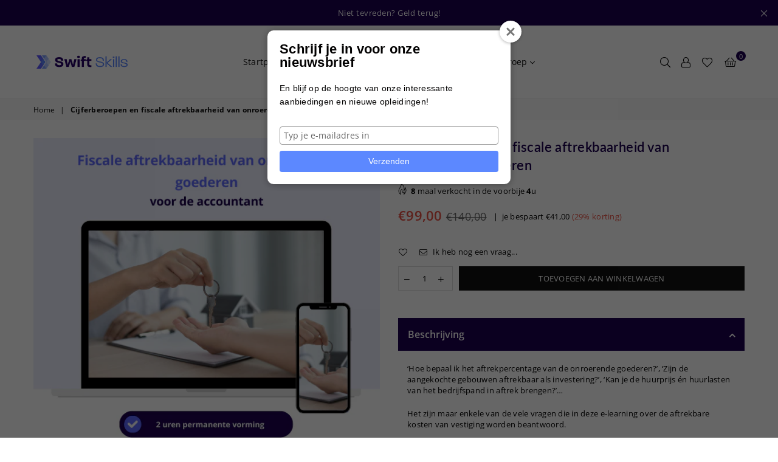

--- FILE ---
content_type: application/javascript
request_url: https://prism.app-us1.com/?a=225720263&u=https%3A%2F%2Fshop.swiftskills.org%2Fproducts%2Fcijferberoepen-en-fiscale-aftrekbaarheid-van-onroerende-goederen&t=a00d3f07-9b22-46fc-837d-14305d42873f
body_size: -16
content:
window.visitorGlobalObject=window.visitorGlobalObject||window.prismGlobalObject;window.visitorGlobalObject.setVisitorId('a00d3f07-9b22-46fc-837d-14305d42873f', '225720263');window.visitorGlobalObject.setWhitelistedServices('tracking', '225720263');

--- FILE ---
content_type: application/javascript
request_url: https://prism.app-us1.com/?a=225720263&u=https%3A%2F%2Fshop.swiftskills.org%2Fproducts%2Fcijferberoepen-en-fiscale-aftrekbaarheid-van-onroerende-goederen
body_size: 124
content:
window.visitorGlobalObject=window.visitorGlobalObject||window.prismGlobalObject;window.visitorGlobalObject.setVisitorId('a00d3f07-9b22-46fc-837d-14305d42873f', '225720263');window.visitorGlobalObject.setWhitelistedServices('tracking', '225720263');